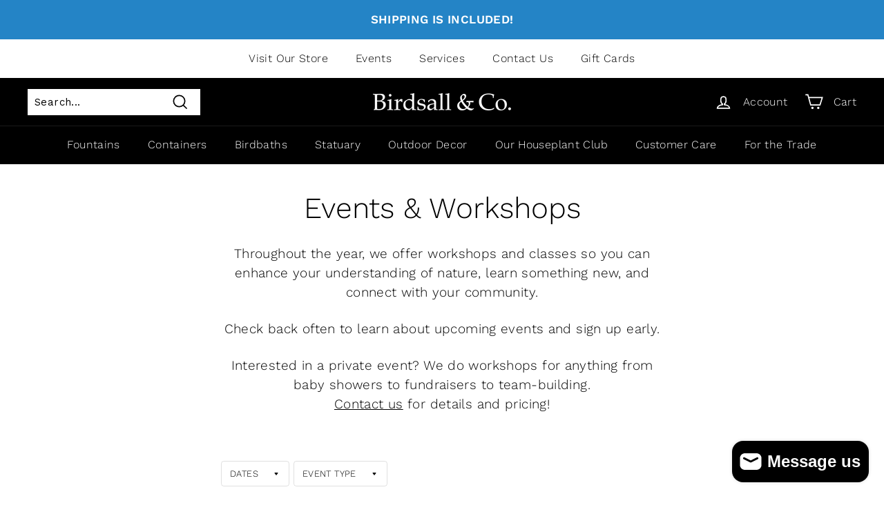

--- FILE ---
content_type: text/javascript; charset=UTF-8
request_url: https://shy.elfsight.com/p/boot/?callback=__esappsPlatformBoot5701152098&shop=birdsall-co.myshopify.com&w=34a66987-bf75-4966-9165-915dcac5edb5
body_size: 9706
content:
/**/__esappsPlatformBoot5701152098({"status":1,"data":{"widgets":{"34a66987-bf75-4966-9165-915dcac5edb5":{"status":1,"data":{"app":"events-calendar","settings":{"widgetId":"34a66987-bf75-4966-9165-915dcac5edb5","widgetOrigin":"shy.elfsight.com","events":[{"id":"5f7b2796-943c-44bf-a9bd-3aaa2fa313f9","name":"TERRARIUM WORKSHOP","start":1760286600000,"end":1760290200000,"repeatPeriod":"noRepeat","undefined":null,"description":"We will provide everything you need to create your unique terrarium, including the terrarium itself, the plants, soil &amp; decorative accents.&nbsp;<div><br><\/div><div>Bring mimosas and your friends for an hour of meditative and fun teeny tiny landscape building!&nbsp;<\/div><div><br><\/div><div>Snacks and BYOB always totally encouraged.&nbsp;<\/div>","media":"https:\/\/files.elfsightcdn.com\/28ef0d06-b9bd-4c62-921f-3b603db2a01f\/d952c203-0fb4-4efe-8ad8-2e56ad4c7127\/Terrarium-Workshop-2-.png","eventType":"72abdba1-1c60-43dd-ba78-5b06ea79de5f","location":"3c6c0e9d-f830-41a0-acbe-d5d2095348dd","host":"","tags":[],"color":null,"buttonVisible":true,"buttonLink":"https:\/\/birdsallgarden.com\/products\/terrarium-workshop-5","buttonText":"Get Tickets","buttonCaption":""},{"id":"cbceb122-88f7-4870-8db4-b080bc7c146a","name":"TENDING TO TOTS PLAYSHOP: NATURAL PLAYDOUGH","start":1764439200000,"end":1764442800000,"repeatPeriod":"noRepeat","undefined":null,"description":"Spend a creative morning with the kids at our Saturday morning playshops!&nbsp;Make playdough from scratch using simple ingredients, plant dyes, and fall scents. Tinker with nature's loose parts and create wood block stampers to bring home with your playdough. And as always, followed up with with a tea party, snacks, and story time!<div><br><\/div><div>All ages welcome.&nbsp;Contact us&nbsp;if you would like to grab tickets for more than two kiddos and we'll get you set up.<\/div><div><br><\/div><div>About Tending to Tots:Tending to Tots&nbsp;is a program for children (ages 1-5) and their caregivers led by experienced early childhood educator Jillian Gold, that strengthens the roots of understanding and connection to self, others, and the natural world. Tending to Tots Playshops offer experiences that encourage sensory exploration, build emotional literacy, and embrace the magic of these messy wonder-filled years.<\/div>","media":"https:\/\/files.elfsightcdn.com\/28ef0d06-b9bd-4c62-921f-3b603db2a01f\/dfe8fdad-e5bd-4e91-b9a1-1f2978597c9a\/PLanting-1-.png","eventType":"72abdba1-1c60-43dd-ba78-5b06ea79de5f","location":"3c6c0e9d-f830-41a0-acbe-d5d2095348dd","host":"","tags":[],"color":null,"buttonVisible":true,"buttonLink":"https:\/\/birdsallgarden.com\/products\/diy-dough-it-yourself","buttonText":"Get Tickets","buttonCaption":""},{"id":"05d5c674-5086-40ef-8674-5bda54558865","name":"TENDING TO TOTS PLAYSHOP: PAINTED HARVEST GARLAND","start":1762624800000,"end":1762628400000,"repeatPeriod":"noRepeat","undefined":null,"description":"Spend a creative morning with the kids at our Saturday morning playshops!&nbsp;\nLearn a wet-on-wet watercolor painting style as we create pumpkins and leaves for your very own autumn garland! We'll finish up with snacks and story time.&nbsp;\nAll ages welcome, and one ticket is good for the whole family!&nbsp;&nbsp;<div><br>About Tending to Tots:\nTending to Tots is a program for children (ages 1-5) and their caregivers led by experienced early childhood educator Jillian Gold, that strengthens the roots of understanding and connection to self, others, and the natural world. Tending to Tots Playshops offer experiences that encourage sensory exploration, build emotional literacy, and embrace the magic of these messy wonder-filled years.<\/div>","media":"https:\/\/files.elfsightcdn.com\/28ef0d06-b9bd-4c62-921f-3b603db2a01f\/dc09c13c-ecb6-4dc9-99d2-0b509973c065\/PLanting.png","eventType":"72abdba1-1c60-43dd-ba78-5b06ea79de5f","location":"3c6c0e9d-f830-41a0-acbe-d5d2095348dd","host":"","tags":[],"color":null,"buttonVisible":true,"buttonLink":"https:\/\/birdsallgarden.com\/products\/tending-to-tots-playshop-painted-harvest","buttonText":"Get Tickets","buttonCaption":""},{"id":"c20a271e-658d-4413-82fd-74cb2a761263","name":"TENDING TO TOTS PLAYSHOP: ROLLED BEESWAX CANDLES","start":1763229600000,"end":1763233200000,"repeatPeriod":"noRepeat","undefined":null,"description":"Spend a creative morning with the kids at our Saturday morning playshops!&nbsp;\nWe'll be painting candlestick holders and making our own rolled beeswax candles. And as always, followed up with with a tea party, snacks, and story time!&nbsp;<div><br><\/div><div>All ages welcome. Contact us if you would like to grab tickets for more than two kiddos and we'll get you set up.&nbsp;<\/div><div><br><\/div><div>About Tending to Tots:\nTending to Tots is a program for children (ages 1-5) and their caregivers led by experienced early childhood educator Jillian Gold, that strengthens the roots of understanding and connection to self, others, and the natural world. Tending to Tots Playshops offer experiences that encourage sensory exploration, build emotional literacy, and embrace the magic of these messy wonder-filled years.<\/div>","media":"https:\/\/files.elfsightcdn.com\/28ef0d06-b9bd-4c62-921f-3b603db2a01f\/6c2fd0f1-8dc1-4f9e-b3ed-c785833aed56\/PLanting.png","eventType":"72abdba1-1c60-43dd-ba78-5b06ea79de5f","location":"3c6c0e9d-f830-41a0-acbe-d5d2095348dd","host":"","tags":[],"color":null,"buttonVisible":true,"buttonLink":"https:\/\/birdsallgarden.com\/products\/tending-to-tots-playshop-rolled-beeswax-candles","buttonText":"Get Tickets","buttonCaption":""},{"id":"108be936-c3f7-4bce-b903-00e689176096","name":"TENDING TO TOTS PLAYSHOP: PAPER LIGHT CATCHERS","start":1763834400000,"end":1763838000000,"repeatPeriod":"noRepeat","undefined":null,"description":"Spend a creative morning with the kids at our Saturday morning playshops!&nbsp;Creative beautiful window stars for the winter season.&nbsp;And as always, followed up with with a tea party, snacks, and story time!<div><br><\/div><div>All ages welcome.&nbsp;One ticket is good for the whole family.<div><br><\/div><div>About Tending to Tots:Tending to Tots&nbsp;is a program for children (ages 1-5) and their caregivers led by experienced early childhood educator Jillian Gold, that strengthens the roots of understanding and connection to self, others, and the natural world. Tending to Tots Playshops offer experiences that encourage sensory exploration, build emotional literacy, and embrace the magic of these messy wonder-filled years.<\/div><\/div>","media":"https:\/\/files.elfsightcdn.com\/28ef0d06-b9bd-4c62-921f-3b603db2a01f\/55dbffdc-35ca-438b-97b2-eeed5e454b0a\/PLanting-3-.png","eventType":"72abdba1-1c60-43dd-ba78-5b06ea79de5f","location":"3c6c0e9d-f830-41a0-acbe-d5d2095348dd","host":"","tags":[],"color":null,"buttonVisible":true,"buttonLink":"https:\/\/birdsallgarden.com\/products\/tending-to-tots-playshop-paper-light-catchers","buttonText":"Get Tickets","buttonCaption":""},{"id":"0ff6a406-4eaa-48d5-a240-8d5347af7049","name":"FRESH WREATH WORKSHOP - DECEMBER 13","start":1765647000000,"end":1765654200000,"repeatPeriod":"noRepeat","undefined":null,"description":"Our wreath workshops are the most popular events of the year (and our favorites to teach)! We'll provide the wreath frame, fresh greens, decorative accents, and all the tools and instruction you need to make a beautiful holiday wreath. We promise, no one is leaving with an ugly wreath!<div><br><\/div><div>Enjoy 20% OFF in the store, and BYOB always totally encouraged.&nbsp;<\/div><div><br><\/div><div>Sign up early, space is limited!<\/div>","media":"https:\/\/files.elfsightcdn.com\/28ef0d06-b9bd-4c62-921f-3b603db2a01f\/7adafce4-0382-4a72-8f10-ebabd62689d7\/Wreath-Workshop-1213.png","eventType":"72abdba1-1c60-43dd-ba78-5b06ea79de5f","location":"3c6c0e9d-f830-41a0-acbe-d5d2095348dd","host":"","tags":[],"color":null,"buttonVisible":true,"buttonLink":"https:\/\/birdsallgarden.com\/products\/fresh-wreath-workshop-december-13","buttonText":"Get Tickets","buttonCaption":""},{"id":"34adecc0-5f53-42e4-bf53-380bc0978444","name":"TERRARIUM WORKSHOP","start":1768757400000,"end":1768761000000,"repeatPeriod":"noRepeat","undefined":null,"description":"We will provide everything you need to create your unique terrarium, including the terrarium itself, the plants, soil &amp; decorative accents.&nbsp;Bring mimosas and your friends for an hour of meditative and fun teeny tiny landscape building!&nbsp;<div><br><\/div><div>Snacks and BYOB always totally encouraged, or grab a treat at The Tea Hive!<\/div>","media":"https:\/\/files.elfsightcdn.com\/28ef0d06-b9bd-4c62-921f-3b603db2a01f\/d5645193-e8a3-4958-b947-402649869c3c\/Terrarium-Workshop-4-.png","eventType":"72abdba1-1c60-43dd-ba78-5b06ea79de5f","location":"3c6c0e9d-f830-41a0-acbe-d5d2095348dd","host":"","tags":[],"color":null,"buttonVisible":true,"buttonLink":"https:\/\/birdsallgarden.com\/products\/terrarium-workshop-4","buttonText":"Get Tickets","buttonCaption":""},{"id":"d59384d6-c899-4f37-ac12-81e1ce1dd37d","name":"NSFW TERRARIUM WORKSHOP","start":1770571800000,"end":1770575400000,"repeatPeriod":"noRepeat","undefined":null,"description":"It's that time again! Time for our annual NSFW Terrarium Workshop. We give you everything you need to create a perfect little landscape, including the vessel, plants, decorative accents....and tiny people having adult time.&nbsp;&nbsp;<div><br><\/div><div>Bring friends, mimosas, and a good sense of humor to this one!<\/div>","media":"https:\/\/files.elfsightcdn.com\/28ef0d06-b9bd-4c62-921f-3b603db2a01f\/d50263d2-ebef-4758-8b76-75564d75e8fd\/NSFW-Terrarium-Workshop.png","eventType":"72abdba1-1c60-43dd-ba78-5b06ea79de5f","location":"3c6c0e9d-f830-41a0-acbe-d5d2095348dd","host":"","tags":[],"color":null,"buttonVisible":true,"buttonLink":"https:\/\/birdsallgarden.com\/products\/nsfw-terrarium-workshop-5","buttonText":"Get Tickets","buttonCaption":""},{"id":"839d5de4-327f-452b-8524-4aa724adad8d","name":"DRIED FLORAL WREATH WORKSHOP","start":1769362200000,"end":1769369400000,"repeatPeriod":"noRepeat","undefined":null,"description":"Get crafty with our Dried Floral Wreath Workshop! We'll give you everything you need to make your own creation, including a 14\" wreath frame and a wide variety of dried florals. Go wild or neat, colorful or neutral!<br><br>As always, we encourage mimosas and snacks! (And check out The Tea Hive for tea, coffee, and sweet bites!)","media":"https:\/\/files.elfsightcdn.com\/28ef0d06-b9bd-4c62-921f-3b603db2a01f\/6e6e50e6-f98e-46d5-8f10-a498b6366f01\/Dried-Floral-Wreath-Workshop-3-.png","eventType":"72abdba1-1c60-43dd-ba78-5b06ea79de5f","location":"3c6c0e9d-f830-41a0-acbe-d5d2095348dd","host":"","tags":[],"color":null,"buttonVisible":true,"buttonLink":"https:\/\/birdsallgarden.com\/products\/dried-floral-wreath-workshop-2","buttonText":"Get Tickets","buttonCaption":""},{"id":"bd9d1765-b4b9-4f08-8e89-b31cf7f9242c","name":"FLORAL GEODE WORKSHOP","start":1771781400000,"end":1771828200000,"repeatPeriod":"noRepeat","undefined":null,"description":"We're doing an hour of meditative crafting with crystals and dried florals! Crack open your own full Moroccan geode (it's intensely satisfying), then decorate your pieces with a large assortment of dried florals and preserved mosses. Your desk deserves a treat, and so do you.&nbsp;<div><br><\/div><div>All materials and instruction is provided, and you won't be allowed to leave until it's pretty! As always, feel free to bring adult beverages or grab a coffee and a snack at @theteahive.co!&nbsp;<\/div>","media":"https:\/\/files.elfsightcdn.com\/28ef0d06-b9bd-4c62-921f-3b603db2a01f\/1ca0eb2c-d760-495e-b211-d2243929bcf4\/Floral-Geode-Workshop.png","eventType":"72abdba1-1c60-43dd-ba78-5b06ea79de5f","location":"3c6c0e9d-f830-41a0-acbe-d5d2095348dd","host":"","tags":[],"color":null,"buttonVisible":true,"buttonLink":"https:\/\/birdsallgarden.com\/products\/floral-geode-workshop","buttonText":"Get Tickets","buttonCaption":""},{"id":"774b5b95-7f69-4188-aa9b-5c6c92371068","name":"TENDING TO TOTS PLAYSHOP: TREE TREASURES","start":1765049400000,"end":1765053000000,"repeatPeriod":"noRepeat","undefined":null,"description":"Spend a creative and hands-on morning with the kids at our Saturday morning playshops!&nbsp;\nCreate nature-inspired ornaments for the holiday season.&nbsp;And as always, followed up with with a tea party and story time!\nAll ages welcome!\n<br><br>About Tending to Tots:\nTending to Tots is a program for children and their caregivers led by experienced early childhood educator Jillian Gold, that strengthens the roots of understanding and connection to self, others, and the natural world. Tending to Tots Playshops offer experiences that encourage sensory exploration, build emotional literacy, and embrace the magic of these messy wonder-filled years.","media":"https:\/\/files.elfsightcdn.com\/28ef0d06-b9bd-4c62-921f-3b603db2a01f\/a6ec2a55-5fa4-48e7-a49c-4e50e424486d\/PLanting-7-.png","eventType":"72abdba1-1c60-43dd-ba78-5b06ea79de5f","location":"3c6c0e9d-f830-41a0-acbe-d5d2095348dd","host":"","tags":[],"color":null,"buttonVisible":true,"buttonLink":"https:\/\/birdsallgarden.com\/products\/tending-to-tots-playshop-nature-inspired-ornaments","buttonText":"Get Tickets","buttonCaption":""},{"id":"4bd66192-406b-49d4-a517-0cd674c0b76f","name":"TENDING TO TOTS PLAYSHOP: ECO-ELVES WRAP PARTY","start":1766253600000,"end":1766257200000,"repeatPeriod":"noRepeat","undefined":null,"description":"Spend a creative and hands-on morning with the kids at our Saturday morning playshops!&nbsp;\nGet inspired by nature to stamp and paint your own unique gift wrapping and cards! And as always, followed up with with a tea party and story time!&nbsp;<div><br><\/div><div>All ages welcome!&nbsp;<div><br><\/div><div>About Tending to Tots:\nTending to Tots is a program for children and their caregivers led by experienced early childhood educator Jillian Gold, that strengthens the roots of understanding and connection to self, others, and the natural world. Tending to Tots Playshops offer experiences that encourage sensory exploration, build emotional literacy, and embrace the magic of these messy wonder-filled years.<\/div><\/div>","media":"https:\/\/files.elfsightcdn.com\/28ef0d06-b9bd-4c62-921f-3b603db2a01f\/99df08c8-bfe1-40a5-ab4c-df8cf2da783d\/PLanting-8-.png","eventType":"72abdba1-1c60-43dd-ba78-5b06ea79de5f","location":"3c6c0e9d-f830-41a0-acbe-d5d2095348dd","host":"","tags":[],"color":null,"buttonVisible":true,"buttonLink":"https:\/\/birdsallgarden.com\/products\/tending-to-tots-playshop-eco-elves-wrap-party","buttonText":"Get Tickets","buttonCaption":""},{"id":"cfaee894-861c-43d8-8c41-cc458154a7c7","name":"TENDING TO TOTS: CROWNS AND CONFETTI","start":1766858400000,"end":1766862000000,"repeatPeriod":"noRepeat","undefined":null,"description":"Spend a creative and hands-on morning with the kids at our Saturday morning playshops!&nbsp;\nGet ready to ring in the new year! We'll be making eco-friendly crowns and celebratory confetti! And as always, followed up with with a tea party and story time!&nbsp;<div><br><\/div><div>All ages welcome!&nbsp;<div><br><\/div><div>About Tending to Tots:\nTending to Tots is a program for children and their caregivers led by experienced early childhood educator Jillian Gold, that strengthens the roots of understanding and connection to self, others, and the natural world. Tending to Tots Playshops offer experiences that encourage sensory exploration, build emotional literacy, and embrace the magic of these messy wonder-filled years.<\/div><\/div>","media":"https:\/\/files.elfsightcdn.com\/28ef0d06-b9bd-4c62-921f-3b603db2a01f\/0f771861-33c0-4630-bd69-9850ac6052cb\/PLanting-8-.png","eventType":"72abdba1-1c60-43dd-ba78-5b06ea79de5f","location":"3c6c0e9d-f830-41a0-acbe-d5d2095348dd","host":"","tags":[],"color":null,"buttonVisible":true,"buttonLink":"https:\/\/birdsallgarden.com\/products\/tending-to-tots-playshop-crowns-and-confetti","buttonText":"Get Tickets","buttonCaption":""},{"id":"e446e1b2-c711-449a-9716-9c573aef69af","name":"BOOK CONVERSATION + AIR PLANT ARRANGEMENT WORKSHOP","start":1771176600000,"end":1771182000000,"repeatPeriod":"noRepeat","undefined":null,"description":"Join us for a hybrid event that combines a stimulating conversation about gender oppression and systems of power with a soothing air plant arrangement workshop to keep your hands occupied (and maybe your blood pressure down?).&nbsp;&nbsp;<div><br><\/div><div>THE BOOK:&nbsp;<\/div><div><br><\/div><div><a href=\"Join us for a hybrid event that combines a stimulating conversation about gender oppression and systems of power with a soothing air plant arrangement workshop to keep your hands occupied (and maybe your blood pressure down?).&amp;nbsp;  THE BOOK:  Putting Women in Their Place: Gender, Power, and World Politics  Hilary Matfess&amp;nbsp;is an Assistant Professor in the Josef Korbel School of International Studies at the University of Denver. Her research focuses on the gender dynamics of conflict.  This book weaves together personal stories, policy analysis, and the latest research to reveal the intertwining nature of gender oppression and systems of power. This book also offers a roadmap for rethinking world affairs through a feminist lens that foregrounds women\u2019s agency, individuality, and varied motivations.  THE WORKSHOP:  We will be providing all the materials and instruction to make a unique living centerpiece, including a cool piece of cork as your base, multiple air plants of different shapes and sizes, preserved mosses, and dried flowers.&amp;nbsp;  ***  Your ticket includes a beverage from The Tea Hive, our in-house coffee\/tea\/snacks\/loveliness shop. Feel free to bring mimosas if the mood strikes! Books can be purchased ahead of time or the day of the event, but no purchase of the book is necessary to participate!\" target=\"_blank\">Putting Women in Their Place: Gender, Power, and World Politics&nbsp;<\/a><\/div><div><br><\/div><div>Hilary Matfess&nbsp;is an Assistant Professor in the Josef Korbel School of International Studies at the University of Denver. Her research focuses on the gender dynamics of conflict.\nThis book weaves together personal stories, policy analysis, and the latest research to reveal the intertwining nature of gender oppression and systems of power. This book also offers a roadmap for rethinking world affairs through a feminist lens that foregrounds women\u2019s agency, individuality, and varied motivations.&nbsp;<\/div><div><br><\/div><div>THE WORKSHOP:\nWe will be providing all the materials and instruction to make a unique living centerpiece, including a cool piece of cork as your base, multiple air plants of different shapes and sizes, preserved mosses, and dried flowers.&nbsp;&nbsp;<\/div><div><br><\/div><div>***&nbsp;<\/div><div><br><\/div><div>Your ticket includes a beverage from The Tea Hive, our in-house coffee\/tea\/snacks\/loveliness shop. Feel free to bring mimosas if the mood strikes! Books can be <a href=\"Join us for a hybrid event that combines a stimulating conversation about gender oppression and systems of power with a soothing air plant arrangement workshop to keep your hands occupied (and maybe your blood pressure down?).&amp;nbsp;  THE BOOK:  Putting Women in Their Place: Gender, Power, and World Politics  Hilary Matfess&amp;nbsp;is an Assistant Professor in the Josef Korbel School of International Studies at the University of Denver. Her research focuses on the gender dynamics of conflict.  This book weaves together personal stories, policy analysis, and the latest research to reveal the intertwining nature of gender oppression and systems of power. This book also offers a roadmap for rethinking world affairs through a feminist lens that foregrounds women\u2019s agency, individuality, and varied motivations.  THE WORKSHOP:  We will be providing all the materials and instruction to make a unique living centerpiece, including a cool piece of cork as your base, multiple air plants of different shapes and sizes, preserved mosses, and dried flowers.&amp;nbsp;  ***  Your ticket includes a beverage from The Tea Hive, our in-house coffee\/tea\/snacks\/loveliness shop. Feel free to bring mimosas if the mood strikes! Books can be purchased ahead of time or the day of the event, but no purchase of the book is necessary to participate!\" target=\"_blank\">purchased ahead of time<\/a>&nbsp;or the day of the event, but no purchase of the book is necessary to participate!<\/div>","media":"https:\/\/files.elfsightcdn.com\/28ef0d06-b9bd-4c62-921f-3b603db2a01f\/22d089da-9d05-48e2-82f8-43b039d485c8\/Book-Conversation-Air-Plant-Arrangement-2-.png","eventType":"ad9f3fde-c848-4a3d-8927-22b79e797e7f","location":"3c6c0e9d-f830-41a0-acbe-d5d2095348dd","host":"","tags":[],"color":null,"buttonVisible":true,"buttonLink":"https:\/\/birdsallgarden.com\/products\/book-conversation-and-air-plant-arrangement-workshop","buttonText":"Get Tickets","buttonCaption":""},{"id":"7789f64e-431a-4c23-b595-e7b2ae8e9090","name":"BONSAI FOR BEGINNERS","start":1767547800000,"end":1767555000000,"repeatPeriod":"noRepeat","undefined":null,"description":"Join us for a hands-on introduction to the art of bonsai, led by a trained bonsai professional from Tone\u2019s Trees. This workshop is perfect for beginners and curious plant lovers who want to learn how to care for and shape their very own miniature tree.<div><br><\/div><div>During the session, you\u2019ll receive expert guidance on bonsai fundamentals, including pruning, wiring, repotting, and long-term care. You'll work directly with a tree, gaining practical experience and one-on-one instruction in a relaxed, supportive setting.&nbsp;<div><br><\/div><div>All materials provided \u2014 just bring your curiosity and leave with your own bonsai tree!<\/div><\/div>","media":"https:\/\/files.elfsightcdn.com\/28ef0d06-b9bd-4c62-921f-3b603db2a01f\/5cae6fff-8ae5-4779-bf30-60826d8600a9\/Bonsai-Workshop-4-.png","eventType":"72abdba1-1c60-43dd-ba78-5b06ea79de5f","location":"3c6c0e9d-f830-41a0-acbe-d5d2095348dd","host":"","tags":[],"color":null,"buttonVisible":true,"buttonLink":"https:\/\/birdsallgarden.com\/products\/bonsai-for-beginners","buttonText":"Get Tickets","buttonCaption":""},{"id":"1744edea-3064-463a-a7ea-cfed4fa5bb12","name":"KOKEDAMA FOR BEGINNERS","start":1774110600000,"end":1774116000000,"repeatPeriod":"noRepeat","undefined":null,"description":"Kokedama has its origins in Japan, and is essentially the creation of a hanging bonsai. You can make yours to hang or sit in a saucer! Pick from among a selection of plants to make your very own kokedama creation from scratch. We will guide you through the process and give you tips on how to keep your new kokedama happy and healthy. All materials for the kokedama are included, as well as a beverage of your choice from @theteahive.co, our in-house tea and coffee spot!&nbsp;<div><br><\/div><div>Snacks and BYOB always totally encouraged.&nbsp;<\/div>","media":"https:\/\/files.elfsightcdn.com\/28ef0d06-b9bd-4c62-921f-3b603db2a01f\/62f89c89-eb2c-4639-9e8f-f9332d2ef888\/Kokedama-Workshop.png","eventType":"72abdba1-1c60-43dd-ba78-5b06ea79de5f","location":"3c6c0e9d-f830-41a0-acbe-d5d2095348dd","host":"","tags":[],"color":null,"buttonVisible":true,"buttonLink":"https:\/\/birdsallgarden.com\/products\/kokedama-for-beginners-6","buttonText":"Get Tickets","buttonCaption":""},{"id":"55330da0-f214-4d38-8658-fb8a8bb8cab6","name":"BONSAI FOR BEGINNERS","start":1772386200000,"end":1772393400000,"repeatPeriod":"noRepeat","undefined":null,"description":"Join us for a hands-on introduction to the art of bonsai, led by a trained bonsai professional from Tone\u2019s Trees.&nbsp;<div><br><\/div><div>This workshop is perfect for beginners and curious plant lovers who want to learn how to care for and shape their very own miniature tree.During the session, you\u2019ll receive expert guidance on bonsai fundamentals, including pruning, wiring, repotting, and long-term care. You'll work directly with a tree, gaining practical experience and one-on-one instruction in a relaxed, supportive setting.&nbsp;<\/div><div><br><\/div><div>All materials provided \u2014 just bring your curiosity and leave with your own bonsai tree!<\/div>","media":"https:\/\/files.elfsightcdn.com\/28ef0d06-b9bd-4c62-921f-3b603db2a01f\/0449caf9-8dc2-4eae-8f7d-28dca000e15f\/Bonsai-Workshop-March.png","eventType":"72abdba1-1c60-43dd-ba78-5b06ea79de5f","location":"3c6c0e9d-f830-41a0-acbe-d5d2095348dd","host":"","tags":[],"color":null,"buttonVisible":true,"buttonLink":"https:\/\/birdsallgarden.com\/products\/bonsai-for-beginners-1","buttonText":"Get Tickets","buttonCaption":""},{"id":"19b55052-669b-40ba-b9e0-8e406cd6b480","name":"TENDING TO TOTS: JAR LANTERNS","start":1768068000000,"end":1768071600000,"repeatPeriod":"noRepeat","undefined":null,"description":"Spend a creative and hands-on morning with the kids at our Saturday morning playshops!&nbsp;&nbsp;<div><br><\/div><div>Let it glow! Decorate and illuminate jar lanterns with us! And as always, followed up with with a tea party and story time.<\/div><div><br><\/div><div>All ages welcome!&nbsp;<\/div><div><br><\/div><div>About Tending to Tots:&nbsp;<\/div><div><br><\/div><div>Tending to Tots is a program for children and their caregivers led by experienced early childhood educator Jillian Gold, that strengthens the roots of understanding and connection to self, others, and the natural world. Tending to Tots Playshops offer experiences that encourage sensory exploration, build emotional literacy, and embrace the magic of these messy wonder-filled years.<\/div>","media":"https:\/\/files.elfsightcdn.com\/28ef0d06-b9bd-4c62-921f-3b603db2a01f\/0f339408-42db-423f-bcad-9fb4de612d4b\/3.png","eventType":"72abdba1-1c60-43dd-ba78-5b06ea79de5f","location":"3c6c0e9d-f830-41a0-acbe-d5d2095348dd","host":"","tags":[],"color":null,"buttonVisible":true,"buttonLink":"https:\/\/birdsallgarden.com\/products\/tending-to-tots-playshop-jar-lanterns","buttonText":"Get Tickets","buttonCaption":""},{"id":"6e86b2bd-a84e-43eb-94f2-2107a0fde150","name":"TENDING TO TOTS: BUILD A GNOME","start":1769277600000,"end":1769281200000,"repeatPeriod":"noRepeat","undefined":null,"description":"Spend a creative and hands-on morning with the kids at our Saturday morning playshops!&nbsp;<div><br><\/div><div>Personalize your own peg dolls or even sew your very own gnome!&nbsp;And as always, followed up with with a tea party and story time.<\/div><div><br><\/div><div>All ages welcome!<\/div><div><br><\/div><div>About Tending to Tots:<\/div><div>Tending to Tots&nbsp;is a program for children and their caregivers led by experienced early childhood educator Jillian Gold, that strengthens the roots of understanding and connection to self, others, and the natural world. Tending to Tots Playshops offer experiences that encourage sensory exploration, build emotional literacy, and embrace the magic of these messy wonder-filled years.<\/div>","media":"https:\/\/files.elfsightcdn.com\/28ef0d06-b9bd-4c62-921f-3b603db2a01f\/e8648cd4-de9e-44c9-8d5c-be6a5d423fad\/5.png","eventType":"72abdba1-1c60-43dd-ba78-5b06ea79de5f","location":"3c6c0e9d-f830-41a0-acbe-d5d2095348dd","host":"","tags":[],"color":null,"buttonVisible":true,"buttonLink":"https:\/\/birdsallgarden.com\/products\/tending-to-tots-playshop-build-a-gnome","buttonText":"Get Tickets","buttonCaption":""},{"id":"69d3c214-bf0a-4cb1-a380-ec7d89053cc9","name":"TENDING TO TOTS: DREAM BOARDS","start":1767463200000,"end":1767466800000,"repeatPeriod":"noRepeat","undefined":null,"description":"Spend a creative and hands-on morning with the kids at our Saturday morning playshops!&nbsp;<div><br><\/div><div>We'll have all kinds of creative ways to create a dream board of your wishes for the new year!&nbsp;And as always, followed up with with a tea party and story time.<\/div><div><br><\/div><div>All ages welcome!<\/div><div><br><\/div><div>About Tending to Tots:<\/div><div>Tending to Tots&nbsp;is a program for children and their caregivers led by experienced early childhood educator Jillian Gold, that strengthens the roots of understanding and connection to self, others, and the natural world. Tending to Tots Playshops offer experiences that encourage sensory exploration, build emotional literacy, and embrace the magic of these messy wonder-filled years.<\/div>","media":"https:\/\/files.elfsightcdn.com\/28ef0d06-b9bd-4c62-921f-3b603db2a01f\/6a02c9ba-39f6-41fc-83ae-4d004b467edf\/2.png","eventType":"72abdba1-1c60-43dd-ba78-5b06ea79de5f","location":"3c6c0e9d-f830-41a0-acbe-d5d2095348dd","host":"","tags":[],"color":null,"buttonVisible":true,"buttonLink":"https:\/\/birdsallgarden.com\/products\/tending-to-tots-playshop-dream-boards","buttonText":"Get Tickets","buttonCaption":""},{"id":"0b9b6685-53ea-49d6-b19f-8fb251524425","name":"TENDING TO TOTS: TWEET TREATS","start":1768672800000,"end":1768676400000,"repeatPeriod":"noRepeat","undefined":null,"description":"Spend a creative and hands-on morning with the kids at our Saturday morning playshops!&nbsp;<div><br><\/div><div>We're making snack stations to keep your bird friends fed this winter!&nbsp;And as always, followed up with with a tea party and story time.<\/div><div><br><\/div><div>All ages welcome!<\/div><div><br><\/div><div>About Tending to Tots:<\/div><div>Tending to Tots&nbsp;is a program for children and their caregivers led by experienced early childhood educator Jillian Gold, that strengthens the roots of understanding and connection to self, others, and the natural world. Tending to Tots Playshops offer experiences that encourage sensory exploration, build emotional literacy, and embrace the magic of these messy wonder-filled years.<\/div>","media":"https:\/\/files.elfsightcdn.com\/28ef0d06-b9bd-4c62-921f-3b603db2a01f\/1b86660b-11b9-4947-bafb-19e4271e30df\/4.png","eventType":"72abdba1-1c60-43dd-ba78-5b06ea79de5f","location":"3c6c0e9d-f830-41a0-acbe-d5d2095348dd","host":"","tags":[],"color":null,"buttonVisible":true,"buttonLink":"https:\/\/birdsallgarden.com\/products\/tending-to-tots-playshop-tweet-treats","buttonText":"Get Tickets","buttonCaption":""},{"id":"d57f9f2c-1a1e-43cc-b2a5-ca4d8891670d","name":"TENDING TO TOTS: WINTER WONDERGARDENS","start":1769882400000,"end":1769886000000,"repeatPeriod":"noRepeat","undefined":null,"description":"Spend a creative and hands-on morning with the kids at our Saturday morning playshops!&nbsp;<div><br><\/div><div>We're making creative winterscapes for gnomes, fairies, and friends!&nbsp;And as always, followed up with with a tea party and story time.<\/div><div><br><\/div><div>All ages welcome!<\/div><div><br><\/div><div>About Tending to Tots:<\/div><div>Tending to Tots&nbsp;is a program for children and their caregivers led by experienced early childhood educator Jillian Gold, that strengthens the roots of understanding and connection to self, others, and the natural world. Tending to Tots Playshops offer experiences that encourage sensory exploration, build emotional literacy, and embrace the magic of these messy wonder-filled years.<\/div>","media":"https:\/\/files.elfsightcdn.com\/28ef0d06-b9bd-4c62-921f-3b603db2a01f\/e057f4ed-dbef-45b3-a5a9-ed364185370b\/6.png","eventType":"72abdba1-1c60-43dd-ba78-5b06ea79de5f","location":"3c6c0e9d-f830-41a0-acbe-d5d2095348dd","host":"","tags":[],"color":null,"buttonVisible":true,"buttonLink":"https:\/\/birdsallgarden.com\/products\/tending-to-tots-playshop-winter-wondergardens","buttonText":"Get Tickets","buttonCaption":""},{"id":"fa652b4e-0364-49ff-b688-8ca55cbb82fd","name":"LIVING FRAME WORKSHOP","start":1774801800000,"end":1774807200000,"repeatPeriod":"noRepeat","undefined":null,"description":"Create living plant art in our Living Frame Workshop! Mini succulents, natural elements, and preserved mosses will be available to choose from, and you'll be showcasing these plants as art in cedar wood frames.<div><br><\/div><div>Your workshop admission includes all instruction and materials necessary to create a lush living frame.&nbsp;Your ticket also includes a free coffee or tea from @theteahive.co, and mimosas always encouraged if the mood strikes!<\/div>","media":"https:\/\/files.elfsightcdn.com\/28ef0d06-b9bd-4c62-921f-3b603db2a01f\/f33506d5-6d60-422f-9488-49396bca2fbd\/Living-Frame-Workshop.png","eventType":"72abdba1-1c60-43dd-ba78-5b06ea79de5f","location":"3c6c0e9d-f830-41a0-acbe-d5d2095348dd","host":"","tags":[],"color":null,"buttonVisible":true,"buttonLink":"https:\/\/birdsallgarden.com\/products\/living-frame-workshop-3","buttonText":"Get Tickets","buttonCaption":""}],"eventTypes":[{"value":"","name":" - None - ","visible":false},{"nameProperty":"name","idProperty":"value","properties":[{"id":"name","name":"Name","description":"Enter event type name.","type":"text","defaultValue":""},{"id":"categoryColor","name":"Event Type Color","description":"Set the colors for each event type to make them stand out in the events list.","type":"color","defaultValue":""},{"id":"value","name":"Value","type":"text","visible":false}],"name":"ADVANCED","categoryColor":"rgb(32, 97, 144)","value":"25db9d4e-7923-437d-bed9-c13376b1946b","displayName":"Advanced"},{"nameProperty":"name","idProperty":"value","properties":[{"id":"name","name":"Name","description":"Enter event type name.","type":"text","defaultValue":""},{"id":"categoryColor","name":"Event Type Color","description":"Set the colors for each event type to make them stand out in the events list.","type":"color","defaultValue":""},{"id":"value","name":"Value","type":"text","visible":false}],"name":"SPECIAL EVENT","categoryColor":"rgb(167, 54, 148)","value":"ad9f3fde-c848-4a3d-8927-22b79e797e7f","displayName":"SPECIAL EVENT"},{"nameProperty":"name","idProperty":"value","properties":[{"id":"name","name":"Name","description":"Enter event type name.","type":"text","defaultValue":""},{"id":"categoryColor","name":"Event Type Color","description":"Set the colors for each event type to make them stand out in the events list.","type":"color","defaultValue":""},{"id":"value","name":"Value","type":"text","visible":false}],"name":"WORKSHOP","categoryColor":"rgb(46, 56, 158)","value":"72abdba1-1c60-43dd-ba78-5b06ea79de5f","displayName":"WORKSHOP"}],"locations":[{"value":"","name":" - None - ","visible":false},{"nameProperty":"name","idProperty":"value","properties":[{"id":"name","name":"Venue Name","description":"Enter the venue name.","type":"text","defaultValue":""},{"id":"address","name":"Address","description":"Enter the venue address.","type":"text","defaultValue":""},{"id":"website","name":"Website","description":"Enter the venue website.","type":"text","defaultValue":""},{"id":"value","name":"Value","type":"text","visible":false}],"name":"The Urban Nursery","address":"3040 Blake Street, Unit 131, Denver CO 80205","website":"","value":"fc1039cc-8894-4ce8-b780-3d3676251815","displayName":"Birdsall & Co. "},{"nameProperty":"name","idProperty":"value","properties":[{"id":"name","name":"Venue Name","description":"Enter the venue name.","type":"text","defaultValue":""},{"id":"address","name":"Address","description":"Enter the venue address.","type":"text","defaultValue":""},{"id":"website","name":"Website","description":"Enter the venue website.","type":"text","defaultValue":""},{"id":"value","name":"Value","type":"text","visible":false}],"name":"The Garden Boutique","address":"2870 South Broadway, Englewood 80113","website":"","value":"3c6c0e9d-f830-41a0-acbe-d5d2095348dd","displayName":"The Garden Boutique"},{"nameProperty":"name","idProperty":"value","properties":[{"id":"name","name":"Venue Name","description":"Enter the venue name.","type":"text","defaultValue":""},{"id":"address","name":"Address","description":"Enter the venue address.","type":"text","defaultValue":""},{"id":"website","name":"Website","description":"Enter the venue website.","type":"text","defaultValue":""},{"id":"value","name":"Value","type":"text","visible":false}],"name":"Lulu's Furniture & Decor","address":"5910 S University Blvd E3, Greenwood Village, CO 80121","website":"https:\/\/www.lulusfurniture.com\/","value":"395062a8-1728-48e4-afef-9886165e6315","displayName":"Lulu's Furniture & Decor"},{"nameProperty":"name","idProperty":"value","properties":[{"id":"name","name":"Venue Name","description":"Enter the venue name.","type":"text","defaultValue":""},{"id":"address","name":"Address","description":"Enter the venue address.","type":"text","defaultValue":""},{"id":"website","name":"Website","description":"Enter the venue website.","type":"text","defaultValue":""},{"id":"value","name":"Value","type":"text","visible":false}],"name":"CLP Jewelry","address":"1407 South Broadway, Denver CO 80223","website":"www.clpjewelry.com","value":"b0b088cb-f84f-4a35-8eca-6cf34327f88f","displayName":"CLP Jewelry"},{"nameProperty":"name","idProperty":"value","properties":[{"id":"name","name":"Venue Name","description":"Enter the venue name.","type":"text","defaultValue":""},{"id":"address","name":"Address","description":"Enter the venue address.","type":"text","defaultValue":""},{"id":"website","name":"Website","description":"Enter the venue website.","type":"text","defaultValue":""},{"id":"value","name":"Value","type":"text","visible":false}],"name":"The Tea Hive","address":"2870 South Broadway, Englewood CO 80113","website":"https:\/\/www.instagram.com\/theteahive.co\/","value":"38f090ba-cd3d-44d4-aef7-92e507d22b9a","displayName":"The Tea Hive"}],"hosts":[{"value":"","name":" - None - ","visible":false}],"undefined":null,"widgetTitle":"","messagesNoTitle":null,"messagesNoUpcomingEvents":"Sorry, no events right now. But really cool stuff is coming up soon.","messagesNoEventsFound":"No events were found for your dates and filters. Please, try different search parameters.","dividerNoMessages":null,"calendarLanguageTitle":null,"calendarLanguage":"English","dividerCalendarLanguage":null,"pastEventsTitle":null,"messagesPastEvents":"Past Events","messagesDates":"Dates","messagesClear":"Clear","messagesSubmit":"Apply","messagesNextWeek":"Next Week","messagesNextMonth":"Next Month","messagesEventType":"Event Type","messagesLocation":"Location","messagesAll":"All","dividerFilters":null,"daysTitle":null,"messagesToday":"Today","messagesTomorrow":"Tomorrow","dividerDays":null,"daysOfWeek":null,"messagesSunday":"Sunday","messagesMonday":"Monday","messagesTuesday":"Tuesday","messagesWednesday":"Wednesday","messagesThursday":"Thursday","messagesFriday":"Friday","messagesSaturday":"Saturday","dividerMonth":null,"nameMonths":null,"messagesJanuary":"January","messagesFebruary":"February","messagesMarch":"March","messagesApril":"April","messagesMayFull":"May","messagesJune":"June","messagesJuly":"July","messagesAugust":"August","messagesSeptember":"September","messagesOctober":"October","messagesNovember":"November","messagesDecember":"December","dividerAbbreviation":null,"nameMonthAbb":null,"messagesJan":"Jan","messagesFeb":"Feb","messagesMar":"Mar","messagesApr":"Apr","messagesMay":"May","messagesJun":"Jun","messagesJul":"Jul","messagesAug":"Aug","messagesSep":"Sep","messagesOct":"Oct","messagesNov":"Nov","messagesDec":"Dec","messagesShowMore":"Show more","messagesWhen":"When","messagesAddToCalendar":"Add to Calendar","messagesWhere":"Where","messagesGetDirections":"Get Directions","messagesOtherCalendar":"Other Calendar","messagesHost":"Host","messagesShare":"Share","messagesCopyLink":"Copy Link","messagesCopied":"Copied","messagesInviteViaEmail":"Invite via Email","layout":"list","sliderArrowsEnabled":true,"sliderSwipeEnabled":true,"sliderTransitionDuration":0.6,"sliderPaginationType":"bullets","sliderAutoSlideEnabled":false,"sliderAutoSlideDelay":5,"sliderAutoSlidePauseOnHover":false,"sliderElementsColor":"rgb(255, 255, 255)","gridGutter":10,"masonryGutter":10,"groupBy":"month","numberOfEvents":10,"numberOfYears":3,"numberOfMonths":12,"numberOfDays":7,"width":"auto","filters":["dates","eventTypes"],"eventElements":["eventType","media","tags","time","location","button"],"showPastEvents":false,"numberOfPastEvents":5,"eventClickAction":"popup","popupElements":["eventType","button","media","tags","description","date","location","map","host","share"],"firstDay":0,"displayDateFormat":"MMMM DD","displayTimeFormat":"hh:mm A","backgroundType":"transparent","backgroundColor":"rgb(15, 15, 15)","backgroundImage":null,"backgroundImageOverlayColor":null,"headingTextColor":"rgb(0, 0, 0)","headingFontSize":32,"filtersColor":"rgb(0, 0, 0)","activeFiltersColor":"rgb(44, 44, 44)","gridEventStyle":"style1","masonryEventStyle":"style1","sliderEventStyle":"style1","eventBackgroundColor":"#fafafa","eventDateBackgroundColor":"rgb(115, 168, 66)","eventDateTextColor":"rgb(255, 255, 255)","eventButtonColor":"rgb(0, 0, 0)","eventGroupTextColor":null,"eventGroupFontSize":18,"eventNameFontSize":18,"eventTimeFontSize":10,"eventShape":0,"calendarDateTextSize":16,"calendarDateTextColor":"#111111","calendarTodayBgColor":"rgba(15, 76, 130, 0.08)","calendarTodayBorderColor":"rgba(15, 76, 130)","popupBackgroundColor":"rgb(255,255,255)","popupOverlayColor":"rgba(17, 17, 17, 0.7)","popupLinksColor":"rgb(28, 145, 255)","name":"","start":"","end":"","repeatPeriod":"noRepeat","description":"","media":null,"eventType":"","location":"","host":"","tags":[],"color":null,"deactivate":false,"showElfsightLogo":false,"freeLinkUrl":null,"freeLinkAnchor":null,"messagesImEmailEventName":"Event Name","messagesImEmailEventDate":"Event Date","dividerLayout0":null,"dividerLayout1":null,"dividerSettings":null,"hideElfsightLogo":true},"preferences":[]}}},"assets":["https:\/\/static.elfsight.com\/apps\/events-calendar\/release\/6f2e01d5f000ae79d5c9b84a9085d32372e5def2\/app\/eventsCalendar.js"]}});